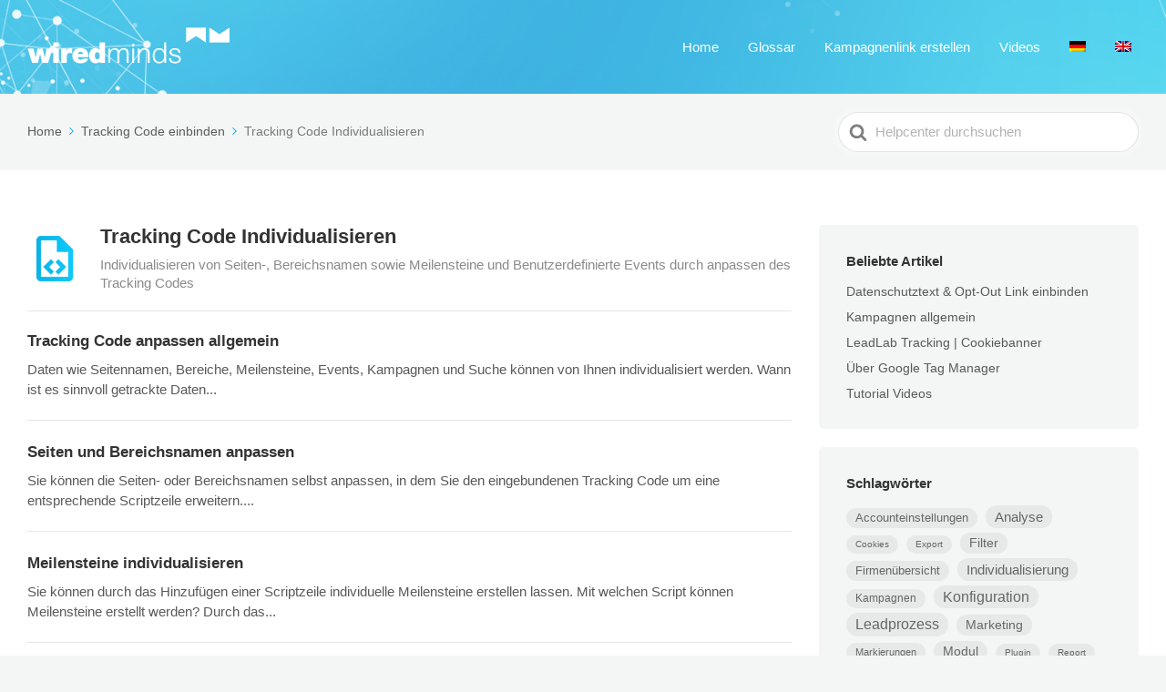

--- FILE ---
content_type: text/html; charset=UTF-8
request_url: https://de-help.wiredminds.de/categories/tracking-code-individualisieren/
body_size: 11123
content:

<!DOCTYPE html>
<html lang="de-DE">
	<head>
		<meta http-equiv="x-ua-compatible" content="ie=edge">
		<meta charset="UTF-8" />
		<meta name="viewport" content="width=device-width, initial-scale=1">
		<link rel="profile" href="http://gmpg.org/xfn/11" />
		<title>Tracking Code Individualisieren &#8211; Wiredminds Helpcenter</title>
<meta name='robots' content='max-image-preview:large' />
<link rel="alternate" hreflang="de" href="https://de-help.wiredminds.de/categories/tracking-code-individualisieren/" />
<link rel="alternate" hreflang="en" href="https://de-help.wiredminds.de/categories/tracking-code-individualisieren-en/?lang=en" />
<link rel="alternate" type="application/rss+xml" title="Wiredminds Helpcenter &raquo; Feed" href="https://de-help.wiredminds.de/feed/" />
<link rel="alternate" type="application/rss+xml" title="Wiredminds Helpcenter &raquo; Kommentar-Feed" href="https://de-help.wiredminds.de/comments/feed/" />
<link rel="alternate" type="application/rss+xml" title="Wiredminds Helpcenter &raquo; Tracking Code Individualisieren Article Category Feed" href="https://de-help.wiredminds.de/categories/tracking-code-individualisieren/feed/" />
<script type="text/javascript">
/* <![CDATA[ */
window._wpemojiSettings = {"baseUrl":"https:\/\/s.w.org\/images\/core\/emoji\/14.0.0\/72x72\/","ext":".png","svgUrl":"https:\/\/s.w.org\/images\/core\/emoji\/14.0.0\/svg\/","svgExt":".svg","source":{"concatemoji":"https:\/\/de-help.wiredminds.de\/wp-includes\/js\/wp-emoji-release.min.js?ver=6.4.7"}};
/*! This file is auto-generated */
!function(i,n){var o,s,e;function c(e){try{var t={supportTests:e,timestamp:(new Date).valueOf()};sessionStorage.setItem(o,JSON.stringify(t))}catch(e){}}function p(e,t,n){e.clearRect(0,0,e.canvas.width,e.canvas.height),e.fillText(t,0,0);var t=new Uint32Array(e.getImageData(0,0,e.canvas.width,e.canvas.height).data),r=(e.clearRect(0,0,e.canvas.width,e.canvas.height),e.fillText(n,0,0),new Uint32Array(e.getImageData(0,0,e.canvas.width,e.canvas.height).data));return t.every(function(e,t){return e===r[t]})}function u(e,t,n){switch(t){case"flag":return n(e,"\ud83c\udff3\ufe0f\u200d\u26a7\ufe0f","\ud83c\udff3\ufe0f\u200b\u26a7\ufe0f")?!1:!n(e,"\ud83c\uddfa\ud83c\uddf3","\ud83c\uddfa\u200b\ud83c\uddf3")&&!n(e,"\ud83c\udff4\udb40\udc67\udb40\udc62\udb40\udc65\udb40\udc6e\udb40\udc67\udb40\udc7f","\ud83c\udff4\u200b\udb40\udc67\u200b\udb40\udc62\u200b\udb40\udc65\u200b\udb40\udc6e\u200b\udb40\udc67\u200b\udb40\udc7f");case"emoji":return!n(e,"\ud83e\udef1\ud83c\udffb\u200d\ud83e\udef2\ud83c\udfff","\ud83e\udef1\ud83c\udffb\u200b\ud83e\udef2\ud83c\udfff")}return!1}function f(e,t,n){var r="undefined"!=typeof WorkerGlobalScope&&self instanceof WorkerGlobalScope?new OffscreenCanvas(300,150):i.createElement("canvas"),a=r.getContext("2d",{willReadFrequently:!0}),o=(a.textBaseline="top",a.font="600 32px Arial",{});return e.forEach(function(e){o[e]=t(a,e,n)}),o}function t(e){var t=i.createElement("script");t.src=e,t.defer=!0,i.head.appendChild(t)}"undefined"!=typeof Promise&&(o="wpEmojiSettingsSupports",s=["flag","emoji"],n.supports={everything:!0,everythingExceptFlag:!0},e=new Promise(function(e){i.addEventListener("DOMContentLoaded",e,{once:!0})}),new Promise(function(t){var n=function(){try{var e=JSON.parse(sessionStorage.getItem(o));if("object"==typeof e&&"number"==typeof e.timestamp&&(new Date).valueOf()<e.timestamp+604800&&"object"==typeof e.supportTests)return e.supportTests}catch(e){}return null}();if(!n){if("undefined"!=typeof Worker&&"undefined"!=typeof OffscreenCanvas&&"undefined"!=typeof URL&&URL.createObjectURL&&"undefined"!=typeof Blob)try{var e="postMessage("+f.toString()+"("+[JSON.stringify(s),u.toString(),p.toString()].join(",")+"));",r=new Blob([e],{type:"text/javascript"}),a=new Worker(URL.createObjectURL(r),{name:"wpTestEmojiSupports"});return void(a.onmessage=function(e){c(n=e.data),a.terminate(),t(n)})}catch(e){}c(n=f(s,u,p))}t(n)}).then(function(e){for(var t in e)n.supports[t]=e[t],n.supports.everything=n.supports.everything&&n.supports[t],"flag"!==t&&(n.supports.everythingExceptFlag=n.supports.everythingExceptFlag&&n.supports[t]);n.supports.everythingExceptFlag=n.supports.everythingExceptFlag&&!n.supports.flag,n.DOMReady=!1,n.readyCallback=function(){n.DOMReady=!0}}).then(function(){return e}).then(function(){var e;n.supports.everything||(n.readyCallback(),(e=n.source||{}).concatemoji?t(e.concatemoji):e.wpemoji&&e.twemoji&&(t(e.twemoji),t(e.wpemoji)))}))}((window,document),window._wpemojiSettings);
/* ]]> */
</script>
<link rel='stylesheet' id='jquery.prettyphoto-css' href='https://de-help.wiredminds.de/wp-content/plugins/wp-video-lightbox/css/prettyPhoto.css?ver=6.4.7' type='text/css' media='all' />
<link rel='stylesheet' id='video-lightbox-css' href='https://de-help.wiredminds.de/wp-content/plugins/wp-video-lightbox/wp-video-lightbox.css?ver=6.4.7' type='text/css' media='all' />
<style id='wp-emoji-styles-inline-css' type='text/css'>

	img.wp-smiley, img.emoji {
		display: inline !important;
		border: none !important;
		box-shadow: none !important;
		height: 1em !important;
		width: 1em !important;
		margin: 0 0.07em !important;
		vertical-align: -0.1em !important;
		background: none !important;
		padding: 0 !important;
	}
</style>
<link rel='stylesheet' id='wp-block-library-css' href='https://de-help.wiredminds.de/wp-includes/css/dist/block-library/style.min.css?ver=6.4.7' type='text/css' media='all' />
<style id='wp-block-library-theme-inline-css' type='text/css'>
.wp-block-audio figcaption{color:#555;font-size:13px;text-align:center}.is-dark-theme .wp-block-audio figcaption{color:hsla(0,0%,100%,.65)}.wp-block-audio{margin:0 0 1em}.wp-block-code{border:1px solid #ccc;border-radius:4px;font-family:Menlo,Consolas,monaco,monospace;padding:.8em 1em}.wp-block-embed figcaption{color:#555;font-size:13px;text-align:center}.is-dark-theme .wp-block-embed figcaption{color:hsla(0,0%,100%,.65)}.wp-block-embed{margin:0 0 1em}.blocks-gallery-caption{color:#555;font-size:13px;text-align:center}.is-dark-theme .blocks-gallery-caption{color:hsla(0,0%,100%,.65)}.wp-block-image figcaption{color:#555;font-size:13px;text-align:center}.is-dark-theme .wp-block-image figcaption{color:hsla(0,0%,100%,.65)}.wp-block-image{margin:0 0 1em}.wp-block-pullquote{border-bottom:4px solid;border-top:4px solid;color:currentColor;margin-bottom:1.75em}.wp-block-pullquote cite,.wp-block-pullquote footer,.wp-block-pullquote__citation{color:currentColor;font-size:.8125em;font-style:normal;text-transform:uppercase}.wp-block-quote{border-left:.25em solid;margin:0 0 1.75em;padding-left:1em}.wp-block-quote cite,.wp-block-quote footer{color:currentColor;font-size:.8125em;font-style:normal;position:relative}.wp-block-quote.has-text-align-right{border-left:none;border-right:.25em solid;padding-left:0;padding-right:1em}.wp-block-quote.has-text-align-center{border:none;padding-left:0}.wp-block-quote.is-large,.wp-block-quote.is-style-large,.wp-block-quote.is-style-plain{border:none}.wp-block-search .wp-block-search__label{font-weight:700}.wp-block-search__button{border:1px solid #ccc;padding:.375em .625em}:where(.wp-block-group.has-background){padding:1.25em 2.375em}.wp-block-separator.has-css-opacity{opacity:.4}.wp-block-separator{border:none;border-bottom:2px solid;margin-left:auto;margin-right:auto}.wp-block-separator.has-alpha-channel-opacity{opacity:1}.wp-block-separator:not(.is-style-wide):not(.is-style-dots){width:100px}.wp-block-separator.has-background:not(.is-style-dots){border-bottom:none;height:1px}.wp-block-separator.has-background:not(.is-style-wide):not(.is-style-dots){height:2px}.wp-block-table{margin:0 0 1em}.wp-block-table td,.wp-block-table th{word-break:normal}.wp-block-table figcaption{color:#555;font-size:13px;text-align:center}.is-dark-theme .wp-block-table figcaption{color:hsla(0,0%,100%,.65)}.wp-block-video figcaption{color:#555;font-size:13px;text-align:center}.is-dark-theme .wp-block-video figcaption{color:hsla(0,0%,100%,.65)}.wp-block-video{margin:0 0 1em}.wp-block-template-part.has-background{margin-bottom:0;margin-top:0;padding:1.25em 2.375em}
</style>
<link rel='stylesheet' id='wp-components-css' href='https://de-help.wiredminds.de/wp-includes/css/dist/components/style.min.css?ver=6.4.7' type='text/css' media='all' />
<link rel='stylesheet' id='wp-block-editor-css' href='https://de-help.wiredminds.de/wp-includes/css/dist/block-editor/style.min.css?ver=6.4.7' type='text/css' media='all' />
<link rel='stylesheet' id='wp-reusable-blocks-css' href='https://de-help.wiredminds.de/wp-includes/css/dist/reusable-blocks/style.min.css?ver=6.4.7' type='text/css' media='all' />
<link rel='stylesheet' id='wp-patterns-css' href='https://de-help.wiredminds.de/wp-includes/css/dist/patterns/style.min.css?ver=6.4.7' type='text/css' media='all' />
<link rel='stylesheet' id='wp-editor-css' href='https://de-help.wiredminds.de/wp-includes/css/dist/editor/style.min.css?ver=6.4.7' type='text/css' media='all' />
<link rel='stylesheet' id='htgb-style-css-css' href='https://de-help.wiredminds.de/wp-content/plugins/heroic-glossary/dist/blocks.style.build.css' type='text/css' media='all' />
<link rel='stylesheet' id='ht-blocks-modules-styles-css' href='https://de-help.wiredminds.de/wp-content/plugins/heroic-blocks/dist/css/ht-blocks-modules-styles.css?ver=1699976066' type='text/css' media='all' />
<style id='classic-theme-styles-inline-css' type='text/css'>
/*! This file is auto-generated */
.wp-block-button__link{color:#fff;background-color:#32373c;border-radius:9999px;box-shadow:none;text-decoration:none;padding:calc(.667em + 2px) calc(1.333em + 2px);font-size:1.125em}.wp-block-file__button{background:#32373c;color:#fff;text-decoration:none}
</style>
<style id='global-styles-inline-css' type='text/css'>
body{--wp--preset--color--black: #000000;--wp--preset--color--cyan-bluish-gray: #abb8c3;--wp--preset--color--white: #fff;--wp--preset--color--pale-pink: #f78da7;--wp--preset--color--vivid-red: #cf2e2e;--wp--preset--color--luminous-vivid-orange: #ff6900;--wp--preset--color--luminous-vivid-amber: #fcb900;--wp--preset--color--light-green-cyan: #7bdcb5;--wp--preset--color--vivid-green-cyan: #00d084;--wp--preset--color--pale-cyan-blue: #8ed1fc;--wp--preset--color--vivid-cyan-blue: #0693e3;--wp--preset--color--vivid-purple: #9b51e0;--wp--preset--color--theme-default: #0aa7dc;--wp--preset--color--blue: #0069e4;--wp--preset--color--purple: #5749a0;--wp--preset--color--orange: #f0644a;--wp--preset--color--green: #46a162;--wp--preset--color--pale-blue: #7994be;--wp--preset--gradient--vivid-cyan-blue-to-vivid-purple: linear-gradient(135deg,rgba(6,147,227,1) 0%,rgb(155,81,224) 100%);--wp--preset--gradient--light-green-cyan-to-vivid-green-cyan: linear-gradient(135deg,rgb(122,220,180) 0%,rgb(0,208,130) 100%);--wp--preset--gradient--luminous-vivid-amber-to-luminous-vivid-orange: linear-gradient(135deg,rgba(252,185,0,1) 0%,rgba(255,105,0,1) 100%);--wp--preset--gradient--luminous-vivid-orange-to-vivid-red: linear-gradient(135deg,rgba(255,105,0,1) 0%,rgb(207,46,46) 100%);--wp--preset--gradient--very-light-gray-to-cyan-bluish-gray: linear-gradient(135deg,rgb(238,238,238) 0%,rgb(169,184,195) 100%);--wp--preset--gradient--cool-to-warm-spectrum: linear-gradient(135deg,rgb(74,234,220) 0%,rgb(151,120,209) 20%,rgb(207,42,186) 40%,rgb(238,44,130) 60%,rgb(251,105,98) 80%,rgb(254,248,76) 100%);--wp--preset--gradient--blush-light-purple: linear-gradient(135deg,rgb(255,206,236) 0%,rgb(152,150,240) 100%);--wp--preset--gradient--blush-bordeaux: linear-gradient(135deg,rgb(254,205,165) 0%,rgb(254,45,45) 50%,rgb(107,0,62) 100%);--wp--preset--gradient--luminous-dusk: linear-gradient(135deg,rgb(255,203,112) 0%,rgb(199,81,192) 50%,rgb(65,88,208) 100%);--wp--preset--gradient--pale-ocean: linear-gradient(135deg,rgb(255,245,203) 0%,rgb(182,227,212) 50%,rgb(51,167,181) 100%);--wp--preset--gradient--electric-grass: linear-gradient(135deg,rgb(202,248,128) 0%,rgb(113,206,126) 100%);--wp--preset--gradient--midnight: linear-gradient(135deg,rgb(2,3,129) 0%,rgb(40,116,252) 100%);--wp--preset--font-size--small: 13px;--wp--preset--font-size--medium: 20px;--wp--preset--font-size--large: 36px;--wp--preset--font-size--x-large: 42px;--wp--preset--spacing--20: 0.44rem;--wp--preset--spacing--30: 0.67rem;--wp--preset--spacing--40: 1rem;--wp--preset--spacing--50: 1.5rem;--wp--preset--spacing--60: 2.25rem;--wp--preset--spacing--70: 3.38rem;--wp--preset--spacing--80: 5.06rem;--wp--preset--shadow--natural: 6px 6px 9px rgba(0, 0, 0, 0.2);--wp--preset--shadow--deep: 12px 12px 50px rgba(0, 0, 0, 0.4);--wp--preset--shadow--sharp: 6px 6px 0px rgba(0, 0, 0, 0.2);--wp--preset--shadow--outlined: 6px 6px 0px -3px rgba(255, 255, 255, 1), 6px 6px rgba(0, 0, 0, 1);--wp--preset--shadow--crisp: 6px 6px 0px rgba(0, 0, 0, 1);}:where(.is-layout-flex){gap: 0.5em;}:where(.is-layout-grid){gap: 0.5em;}body .is-layout-flow > .alignleft{float: left;margin-inline-start: 0;margin-inline-end: 2em;}body .is-layout-flow > .alignright{float: right;margin-inline-start: 2em;margin-inline-end: 0;}body .is-layout-flow > .aligncenter{margin-left: auto !important;margin-right: auto !important;}body .is-layout-constrained > .alignleft{float: left;margin-inline-start: 0;margin-inline-end: 2em;}body .is-layout-constrained > .alignright{float: right;margin-inline-start: 2em;margin-inline-end: 0;}body .is-layout-constrained > .aligncenter{margin-left: auto !important;margin-right: auto !important;}body .is-layout-constrained > :where(:not(.alignleft):not(.alignright):not(.alignfull)){max-width: var(--wp--style--global--content-size);margin-left: auto !important;margin-right: auto !important;}body .is-layout-constrained > .alignwide{max-width: var(--wp--style--global--wide-size);}body .is-layout-flex{display: flex;}body .is-layout-flex{flex-wrap: wrap;align-items: center;}body .is-layout-flex > *{margin: 0;}body .is-layout-grid{display: grid;}body .is-layout-grid > *{margin: 0;}:where(.wp-block-columns.is-layout-flex){gap: 2em;}:where(.wp-block-columns.is-layout-grid){gap: 2em;}:where(.wp-block-post-template.is-layout-flex){gap: 1.25em;}:where(.wp-block-post-template.is-layout-grid){gap: 1.25em;}.has-black-color{color: var(--wp--preset--color--black) !important;}.has-cyan-bluish-gray-color{color: var(--wp--preset--color--cyan-bluish-gray) !important;}.has-white-color{color: var(--wp--preset--color--white) !important;}.has-pale-pink-color{color: var(--wp--preset--color--pale-pink) !important;}.has-vivid-red-color{color: var(--wp--preset--color--vivid-red) !important;}.has-luminous-vivid-orange-color{color: var(--wp--preset--color--luminous-vivid-orange) !important;}.has-luminous-vivid-amber-color{color: var(--wp--preset--color--luminous-vivid-amber) !important;}.has-light-green-cyan-color{color: var(--wp--preset--color--light-green-cyan) !important;}.has-vivid-green-cyan-color{color: var(--wp--preset--color--vivid-green-cyan) !important;}.has-pale-cyan-blue-color{color: var(--wp--preset--color--pale-cyan-blue) !important;}.has-vivid-cyan-blue-color{color: var(--wp--preset--color--vivid-cyan-blue) !important;}.has-vivid-purple-color{color: var(--wp--preset--color--vivid-purple) !important;}.has-black-background-color{background-color: var(--wp--preset--color--black) !important;}.has-cyan-bluish-gray-background-color{background-color: var(--wp--preset--color--cyan-bluish-gray) !important;}.has-white-background-color{background-color: var(--wp--preset--color--white) !important;}.has-pale-pink-background-color{background-color: var(--wp--preset--color--pale-pink) !important;}.has-vivid-red-background-color{background-color: var(--wp--preset--color--vivid-red) !important;}.has-luminous-vivid-orange-background-color{background-color: var(--wp--preset--color--luminous-vivid-orange) !important;}.has-luminous-vivid-amber-background-color{background-color: var(--wp--preset--color--luminous-vivid-amber) !important;}.has-light-green-cyan-background-color{background-color: var(--wp--preset--color--light-green-cyan) !important;}.has-vivid-green-cyan-background-color{background-color: var(--wp--preset--color--vivid-green-cyan) !important;}.has-pale-cyan-blue-background-color{background-color: var(--wp--preset--color--pale-cyan-blue) !important;}.has-vivid-cyan-blue-background-color{background-color: var(--wp--preset--color--vivid-cyan-blue) !important;}.has-vivid-purple-background-color{background-color: var(--wp--preset--color--vivid-purple) !important;}.has-black-border-color{border-color: var(--wp--preset--color--black) !important;}.has-cyan-bluish-gray-border-color{border-color: var(--wp--preset--color--cyan-bluish-gray) !important;}.has-white-border-color{border-color: var(--wp--preset--color--white) !important;}.has-pale-pink-border-color{border-color: var(--wp--preset--color--pale-pink) !important;}.has-vivid-red-border-color{border-color: var(--wp--preset--color--vivid-red) !important;}.has-luminous-vivid-orange-border-color{border-color: var(--wp--preset--color--luminous-vivid-orange) !important;}.has-luminous-vivid-amber-border-color{border-color: var(--wp--preset--color--luminous-vivid-amber) !important;}.has-light-green-cyan-border-color{border-color: var(--wp--preset--color--light-green-cyan) !important;}.has-vivid-green-cyan-border-color{border-color: var(--wp--preset--color--vivid-green-cyan) !important;}.has-pale-cyan-blue-border-color{border-color: var(--wp--preset--color--pale-cyan-blue) !important;}.has-vivid-cyan-blue-border-color{border-color: var(--wp--preset--color--vivid-cyan-blue) !important;}.has-vivid-purple-border-color{border-color: var(--wp--preset--color--vivid-purple) !important;}.has-vivid-cyan-blue-to-vivid-purple-gradient-background{background: var(--wp--preset--gradient--vivid-cyan-blue-to-vivid-purple) !important;}.has-light-green-cyan-to-vivid-green-cyan-gradient-background{background: var(--wp--preset--gradient--light-green-cyan-to-vivid-green-cyan) !important;}.has-luminous-vivid-amber-to-luminous-vivid-orange-gradient-background{background: var(--wp--preset--gradient--luminous-vivid-amber-to-luminous-vivid-orange) !important;}.has-luminous-vivid-orange-to-vivid-red-gradient-background{background: var(--wp--preset--gradient--luminous-vivid-orange-to-vivid-red) !important;}.has-very-light-gray-to-cyan-bluish-gray-gradient-background{background: var(--wp--preset--gradient--very-light-gray-to-cyan-bluish-gray) !important;}.has-cool-to-warm-spectrum-gradient-background{background: var(--wp--preset--gradient--cool-to-warm-spectrum) !important;}.has-blush-light-purple-gradient-background{background: var(--wp--preset--gradient--blush-light-purple) !important;}.has-blush-bordeaux-gradient-background{background: var(--wp--preset--gradient--blush-bordeaux) !important;}.has-luminous-dusk-gradient-background{background: var(--wp--preset--gradient--luminous-dusk) !important;}.has-pale-ocean-gradient-background{background: var(--wp--preset--gradient--pale-ocean) !important;}.has-electric-grass-gradient-background{background: var(--wp--preset--gradient--electric-grass) !important;}.has-midnight-gradient-background{background: var(--wp--preset--gradient--midnight) !important;}.has-small-font-size{font-size: var(--wp--preset--font-size--small) !important;}.has-medium-font-size{font-size: var(--wp--preset--font-size--medium) !important;}.has-large-font-size{font-size: var(--wp--preset--font-size--large) !important;}.has-x-large-font-size{font-size: var(--wp--preset--font-size--x-large) !important;}
.wp-block-navigation a:where(:not(.wp-element-button)){color: inherit;}
:where(.wp-block-post-template.is-layout-flex){gap: 1.25em;}:where(.wp-block-post-template.is-layout-grid){gap: 1.25em;}
:where(.wp-block-columns.is-layout-flex){gap: 2em;}:where(.wp-block-columns.is-layout-grid){gap: 2em;}
.wp-block-pullquote{font-size: 1.5em;line-height: 1.6;}
</style>
<link rel='stylesheet' id='contact-form-7-css' href='https://de-help.wiredminds.de/wp-content/plugins/contact-form-7/includes/css/styles.css?ver=5.8.2' type='text/css' media='all' />
<link rel='stylesheet' id='wp-post-modal-css' href='https://de-help.wiredminds.de/wp-content/plugins/wp-post-modal/public/css/wp-post-modal-public.css?ver=1.0.0' type='text/css' media='all' />
<link rel='stylesheet' id='wpml-menu-item-0-css' href='//de-help.wiredminds.de/wp-content/plugins/sitepress-multilingual-cms/templates/language-switchers/menu-item/style.min.css?ver=1' type='text/css' media='all' />
<link rel='stylesheet' id='ht-theme-style-css' href='https://de-help.wiredminds.de/wp-content/themes/knowall/css/style.css?ver=1.10.2' type='text/css' media='all' />
<link rel='stylesheet' id='slb_core-css' href='https://de-help.wiredminds.de/wp-content/plugins/simple-lightbox/client/css/app.css?ver=2.9.3' type='text/css' media='all' />
<script type="text/javascript" src="https://de-help.wiredminds.de/wp-includes/js/jquery/jquery.min.js?ver=3.7.1" id="jquery-core-js"></script>
<script type="text/javascript" src="https://de-help.wiredminds.de/wp-includes/js/jquery/jquery-migrate.min.js?ver=3.4.1" id="jquery-migrate-js"></script>
<script type="text/javascript" src="https://de-help.wiredminds.de/wp-content/plugins/wp-video-lightbox/js/jquery.prettyPhoto.js?ver=3.1.6" id="jquery.prettyphoto-js"></script>
<script type="text/javascript" id="video-lightbox-js-extra">
/* <![CDATA[ */
var vlpp_vars = {"prettyPhoto_rel":"wp-video-lightbox","animation_speed":"fast","slideshow":"50000","autoplay_slideshow":"false","opacity":"0.80","show_title":"false","allow_resize":"false","allow_expand":"false","default_width":"640","default_height":"480","counter_separator_label":"\/","theme":"pp_default","horizontal_padding":"20","hideflash":"false","wmode":"opaque","autoplay":"true","modal":"false","deeplinking":"false","overlay_gallery":"false","overlay_gallery_max":"30","keyboard_shortcuts":"true","ie6_fallback":"true"};
/* ]]> */
</script>
<script type="text/javascript" src="https://de-help.wiredminds.de/wp-content/plugins/wp-video-lightbox/js/video-lightbox.js?ver=3.1.6" id="video-lightbox-js"></script>
<script type="text/javascript" id="wmip2c-data-bridge-js-extra">
/* <![CDATA[ */
var dataBridge = {"plugin_api_namespace":"\/wp-json\/\/wp\/v2\/","wp_api_namespace":"\/wp-json\/wp\/v2\/","plugin_version":"1.6.1"};
/* ]]> */
</script>
<script type="text/javascript" src="https://de-help.wiredminds.de/wp-content/plugins/ip2content/assets/js/data_bridge.js?ver=6.4.7" id="wmip2c-data-bridge-js"></script>
<script type="text/javascript" id="wp-post-modal-js-extra">
/* <![CDATA[ */
var fromPHP = {"pluginUrl":"https:\/\/de-help.wiredminds.de\/wp-content\/plugins\/wp-post-modal\/public\/","breakpoint":"0","styled":"1","disableScrolling":"1","loader":"1","ajax_url":"https:\/\/de-help.wiredminds.de\/wp-admin\/admin-ajax.php","siteUrl":"https:\/\/de-help.wiredminds.de","restMethod":"1","iframe":"1","urlState":"1","containerID":"#modal-ready","modalLinkClass":"modal-link","isAdmin":"","customizing":""};
/* ]]> */
</script>
<script type="text/javascript" src="https://de-help.wiredminds.de/wp-content/plugins/wp-post-modal/public/js/wp-post-modal-public.js?ver=1.0.0" id="wp-post-modal-js"></script>
<link rel="https://api.w.org/" href="https://de-help.wiredminds.de/wp-json/" /><link rel="alternate" type="application/json" href="https://de-help.wiredminds.de/wp-json/wp/v2/ht-kb-category/143" /><link rel="EditURI" type="application/rsd+xml" title="RSD" href="https://de-help.wiredminds.de/xmlrpc.php?rsd" />
<meta name="generator" content="WordPress 6.4.7" />
<meta name="generator" content="WPML ver:4.4.10 stt:1,3;" />
<meta name="cdp-version" content="1.4.3" />
<script async src="https://tag.clearbitscripts.com/v1/pk_7d7d89e9c47ac3e2a57f678e41775056/tags.js" referrerpolicy="strict-origin-when-cross-origin"></script>
<meta name="generator" content="Heroic Knowledge Base v2.22.0" />
<script>
            WP_VIDEO_LIGHTBOX_VERSION="1.9.10";
            WP_VID_LIGHTBOX_URL="https://de-help.wiredminds.de/wp-content/plugins/wp-video-lightbox";
                        function wpvl_paramReplace(name, string, value) {
                // Find the param with regex
                // Grab the first character in the returned string (should be ? or &)
                // Replace our href string with our new value, passing on the name and delimeter

                var re = new RegExp("[\?&]" + name + "=([^&#]*)");
                var matches = re.exec(string);
                var newString;

                if (matches === null) {
                    // if there are no params, append the parameter
                    newString = string + '?' + name + '=' + value;
                } else {
                    var delimeter = matches[0].charAt(0);
                    newString = string.replace(re, delimeter + name + "=" + value);
                }
                return newString;
            }
            </script><meta name="generator" content="KnowAll v1.10.2" />
<link rel="icon" href="https://de-help.wiredminds.de/wp-content/uploads/2019/08/853256b42200a8eca932ace9690017d5_400x400-50x50.jpg" sizes="32x32" />
<link rel="icon" href="https://de-help.wiredminds.de/wp-content/uploads/2019/08/853256b42200a8eca932ace9690017d5_400x400-300x300.jpg" sizes="192x192" />
<link rel="apple-touch-icon" href="https://de-help.wiredminds.de/wp-content/uploads/2019/08/853256b42200a8eca932ace9690017d5_400x400-300x300.jpg" />
<meta name="msapplication-TileImage" content="https://de-help.wiredminds.de/wp-content/uploads/2019/08/853256b42200a8eca932ace9690017d5_400x400-300x300.jpg" />
<style id="kirki-inline-styles">.site-header{background-image:url("https://help.wiredminds.de/wp-content/uploads/2021/07/download.jpg");background-color:#00b4b3;background-repeat:no-repeat;background-position:center center;background-attachment:scroll;-webkit-background-size:cover;-moz-background-size:cover;-ms-background-size:cover;-o-background-size:cover;background-size:cover;}.site-header .site-header__title, .nav-header ul li a{color:#ffffff;}.nav-header .nav-header__mtoggle span, .nav-header .nav-header__mtoggle span::before, .nav-header .nav-header__mtoggle span::after{background:#ffffff;}a{color:#0aa7dc;}button, input[type="reset"], input[type="submit"], input[type="button"], .hkb-article__content ol li:before, .hkb-article__content ul li:before, .hkb_widget_exit__btn{background:#0aa7dc;}.hkb-breadcrumbs__icon{fill:#0aa7dc;}.hkb-article__title a:hover, .hkb-article__link:hover h2, .ht-post__title a:hover, .hkb-category .hkb-category__articlelist a{color:#0aa7dc;}.hkb-article-attachment__icon{fill:#0aa7dc;}a:hover, .hkb-category .hkb-category__articlelist a:hover{color:#f59c16;}button:hover, input[type="reset"]:hover, input[type="submit"]:hover, input[type="button"]:hover, .ht-transferbox__btn:hover{background:#f59c16;}.ht-container{max-width:1470px;}.ht-sitecontainer--boxed{max-width:1470px;}h1, h2, h3, h4, h5, h6{font-family:-apple-system,BlinkMacSystemFont,"Segoe UI",Roboto,"Helvetica Neue",Arial,sans-serif,"Apple Color Emoji","Segoe UI Emoji","Segoe UI Symbol";letter-spacing:0px;text-transform:none;color:#333333;}body, input, optgroup, select, textarea{font-family:-apple-system,BlinkMacSystemFont,"Segoe UI",Roboto,"Helvetica Neue",Arial,sans-serif,"Apple Color Emoji","Segoe UI Emoji","Segoe UI Symbol";font-size:17px;font-weight:400;letter-spacing:0px;line-height:1.5;color:#595959;}.hkb-category .hkb-category__iconwrap, .ht-categoryheader .hkb-category__iconwrap{flex-basis:60px;min-width:60px;}.hkb-category .hkb-category__iconwrap img, .ht-categoryheader .hkb-category__iconwrap img{max-width:60px;}.hkb-category .hkb-category__iconwrap img, .ht-categoryheader .hkb-category__iconwrap img, .hkb-category .hkb-category__iconwrap, .ht-categoryheader .hkb-category__iconwrap, .ht-categoryheader .hkb-category__iconwrap svg{max-height:60px;}.nav-header > ul > li.menu-item-has-children > a::after {background-image: url("data:image/svg+xml,%3Csvg xmlns='http://www.w3.org/2000/svg' viewBox='0 0 34.1 19' fill='%23ffffff'%3E%3Cpath d='M17 19c-0.5 0-1-0.2-1.4-0.6L0.6 3.4c-0.8-0.8-0.8-2 0-2.8 0.8-0.8 2-0.8 2.8 0L17 14.2 30.7 0.6c0.8-0.8 2-0.8 2.8 0 0.8 0.8 0.8 2 0 2.8L18.4 18.4C18 18.8 17.5 19 17 19z'/%3E%3C/svg%3E");}.ht-container, .ht-sitecontainer--boxed { max-width: 1470px }.hkb_widget_toc ol li.active > a { background: rgba( 10 ,167, 220, 0.8); }</style>	</head>
<body class="archive tax-ht_kb_category term-tracking-code-individualisieren term-143 wp-embed-responsive ht-kb" itemscope itemtype="https://schema.org/WebPage" data-spy="scroll" data-offset="30" data-target="#navtoc">
<div class="ht-sitecontainer ht-sitecontainer--wide">

<!-- .site-header -->
<div class="site-header">

	<header class="site-header__banner" itemscope itemtype="http://schema.org/WPHeader">
	<div class="ht-container">

		<!-- .site-logo -->
		<div class="site-logo">
			<a href="https://de-help.wiredminds.de" data-ht-sitetitle="Wiredminds Helpcenter">
													
		<img alt="Wiredminds Helpcenter" src="https://de-help.wiredminds.de/wp-content/uploads/2019/08/wiredminds_logo_weiss-1.png" />

														<meta itemprop="headline" content="Wiredminds Helpcenter">
							</a>
		</div>
		<!-- /.site-logo -->

					<!-- .nav-header -->
			<nav class="nav-header" itemscope itemtype="https://schema.org/SiteNavigationElement">
				<button id="ht-navtoggle" class="nav-header__mtoggle"><span>Menu</span></button>
				<ul id="menu-hauptmenue" class="nav-header__menuwrapper"><li id="menu-item-5008" class="menu-item menu-item-type-custom menu-item-object-custom menu-item-5008"><a href="https://help.wiredminds.de/">Home</a></li>
<li id="menu-item-5918" class="menu-item menu-item-type-post_type menu-item-object-page menu-item-5918"><a href="https://de-help.wiredminds.de/faq/">Glossar</a></li>
<li id="menu-item-5969" class="menu-item menu-item-type-post_type menu-item-object-page menu-item-5969"><a href="https://de-help.wiredminds.de/kampagnenlink/">Kampagnenlink erstellen</a></li>
<li id="menu-item-5973" class="menu-item menu-item-type-post_type menu-item-object-ht_kb menu-item-5973"><a href="https://de-help.wiredminds.de/knowledge-base/tutorial-videos/">Videos</a></li>
<li id="menu-item-wpml-ls-168-de" class="menu-item wpml-ls-slot-168 wpml-ls-item wpml-ls-item-de wpml-ls-current-language wpml-ls-menu-item wpml-ls-first-item menu-item-type-wpml_ls_menu_item menu-item-object-wpml_ls_menu_item menu-item-wpml-ls-168-de"><a href="https://de-help.wiredminds.de/categories/tracking-code-individualisieren/"><img
            class="wpml-ls-flag"
            src="https://de-help.wiredminds.de/wp-content/plugins/sitepress-multilingual-cms/res/flags/de.png"
            alt="Deutsch"
            
            
    /></a></li>
<li id="menu-item-wpml-ls-168-en" class="menu-item wpml-ls-slot-168 wpml-ls-item wpml-ls-item-en wpml-ls-menu-item wpml-ls-last-item menu-item-type-wpml_ls_menu_item menu-item-object-wpml_ls_menu_item menu-item-wpml-ls-168-en"><a href="https://de-help.wiredminds.de/categories/tracking-code-individualisieren-en/?lang=en"><img
            class="wpml-ls-flag"
            src="https://de-help.wiredminds.de/wp-content/plugins/sitepress-multilingual-cms/res/flags/en.png"
            alt="Englisch"
            
            
    /></a></li>
</ul>			</nav>
			<!-- /.nav-header -->
		
	</div>
	</header>
	<!-- /.site-header -->

	
	

</div>
<!-- /.site-header -->


<div class="ht-pageheader">
<div class="ht-container">

	
<!-- .hkb-breadcrumbs -->
<div class="hkb-breadcrumbs_wrap">
			<ol class="hkb-breadcrumbs" itemscope itemtype="https://schema.org/BreadcrumbList" >
										<li itemprop="itemListElement" itemscope itemtype="https://schema.org/ListItem">
											<a itemprop="item" href="https://de-help.wiredminds.de">
							<span itemprop="name">Home</span>
							<svg class="hkb-breadcrumbs__icon" xmlns="http://www.w3.org/2000/svg" viewBox="0 0 19 34.1"><g><path d="M19,17c0,0.5-0.2,1-0.6,1.4L3.4,33.5c-0.8,0.8-2,0.8-2.8,0c-0.8-0.8-0.8-2,0-2.8L14.2,17L0.6,3.4c-0.8-0.8-0.8-2,0-2.8  c0.8-0.8,2-0.8,2.8,0l15.1,15.1C18.8,16,19,16.5,19,17z"/></g></svg>
						</a>
										<meta itemprop="position" content="1" />
				</li>               
							<li itemprop="itemListElement" itemscope itemtype="https://schema.org/ListItem">
											<a itemprop="item" href="https://de-help.wiredminds.de/categories/tracking-code-einbinden/">
							<span itemprop="name">Tracking Code einbinden</span>
							<svg class="hkb-breadcrumbs__icon" xmlns="http://www.w3.org/2000/svg" viewBox="0 0 19 34.1"><g><path d="M19,17c0,0.5-0.2,1-0.6,1.4L3.4,33.5c-0.8,0.8-2,0.8-2.8,0c-0.8-0.8-0.8-2,0-2.8L14.2,17L0.6,3.4c-0.8-0.8-0.8-2,0-2.8  c0.8-0.8,2-0.8,2.8,0l15.1,15.1C18.8,16,19,16.5,19,17z"/></g></svg>
						</a>
										<meta itemprop="position" content="2" />
				</li>               
							<li itemprop="itemListElement" itemscope itemtype="https://schema.org/ListItem">
											<span>
							<span itemprop="name">Tracking Code Individualisieren</span>
							<link itemprop="item" href="https://de-help.wiredminds.de/knowledge-base/tracking-code-individualisieren/" />
						</span> 
										<meta itemprop="position" content="3" />
				</li>               
					</ol>       
	</div>  
<!-- /.hkb-breadcrumbs -->
	
<form class="hkb-site-search" method="get" action="https://de-help.wiredminds.de/">
		<label class="hkb-screen-reader-text" for="hkb-search">Search For</label>
		<input id="hkb-search" class="hkb-site-search__field" type="text" value="" placeholder="Helpcenter durchsuchen" name="s" autocomplete="off">
		<img class="hkb-site-search__loader" src="https://de-help.wiredminds.de/wp-content/themes/knowall/img/loading.svg" alt="Searching..." />
		<input type="hidden" name="ht-kb-search" value="1" />
    	<input type="hidden" name="lang" value="de"/>
		<button class="hkb-site-search__button" type="submit"><span>Search</span></button>
</form>

</div>
</div>

<!-- .ht-page -->
<div class="ht-page ht-page--sidebarright">
<div class="ht-container">

	
	<div class="ht-page__content">
				<div class="ht-categoryheader  hkb-category--boxed hkb-category--withdesc hkb-category--style7 hkb-category--withicon hkb-category--143">
							<div class="hkb-category__iconwrap"><img src="https://de-help.wiredminds.de/wp-content/uploads/2021/07/file-code-outline-100x100-Kopie-1.png" class="hkb-category__icon" alt="Tracking Code Individualisieren" /></div>
						<div class="ht-categoryheader__content">
				<h1 class="ht-categoryheader__title">
					Tracking Code Individualisieren				</h1>
									<div class="ht-categoryheader__description">
						Individualisieren von Seiten-, Bereichsnamen sowie Meilensteine und Benutzerdefinierte Events durch anpassen des Tracking Codes					</div>
							</div>
		</div>

		
		
		<ul class="ht-articlelist">
							<li>
					<article id="post-2807" class="hkb-articlemini" itemscope itemtype="https://schema.org/CreativeWork">
	<a class="hkb-article__link" href="https://de-help.wiredminds.de/knowledge-base/tracking-code-individualisieren/">
	<h2 class="hkb-article__title" itemprop="headline">
			Tracking Code anpassen allgemein	</h2>

			<div class="hkb-article__excerpt">
			Daten wie Seitennamen, Bereiche, Meilensteine, Events, Kampagnen und Suche können von Ihnen individualisiert werden. Wann ist es sinnvoll getrackte Daten...		</div>
		</a>
</article>
				</li>
							<li>
					<article id="post-2841" class="hkb-articlemini" itemscope itemtype="https://schema.org/CreativeWork">
	<a class="hkb-article__link" href="https://de-help.wiredminds.de/knowledge-base/seite-und-bereichsnnamen-anpassen/">
	<h2 class="hkb-article__title" itemprop="headline">
			Seiten und Bereichsnamen anpassen	</h2>

			<div class="hkb-article__excerpt">
			Sie können die Seiten- oder Bereichsnamen selbst anpassen, in dem Sie den eingebundenen Tracking Code um eine entsprechende Scriptzeile erweitern....		</div>
		</a>
</article>
				</li>
							<li>
					<article id="post-2855" class="hkb-articlemini" itemscope itemtype="https://schema.org/CreativeWork">
	<a class="hkb-article__link" href="https://de-help.wiredminds.de/knowledge-base/meilensteine-individualisieren/">
	<h2 class="hkb-article__title" itemprop="headline">
			Meilensteine individualisieren	</h2>

			<div class="hkb-article__excerpt">
			Sie können durch das Hinzufügen einer Scriptzeile individuelle Meilensteine erstellen lassen. Mit welchen Script können Meilensteine erstellt werden? Durch das...		</div>
		</a>
</article>
				</li>
							<li>
					<article id="post-2865" class="hkb-articlemini" itemscope itemtype="https://schema.org/CreativeWork">
	<a class="hkb-article__link" href="https://de-help.wiredminds.de/knowledge-base/events/">
	<h2 class="hkb-article__title" itemprop="headline">
			Benutzerdefinierte Events	</h2>

			<div class="hkb-article__excerpt">
			Sie können Benutzerdefinierte Events erstellen und somit wichtige Interaktionen Ihrer Websitebesucher in LeadLab auswerten. Wofür sind Benutzerdefinierte Events hilfreich? Wenn...		</div>
		</a>
</article>
				</li>
							<li>
					<article id="post-2877" class="hkb-articlemini" itemscope itemtype="https://schema.org/CreativeWork">
	<a class="hkb-article__link" href="https://de-help.wiredminds.de/knowledge-base/suchbegriffe-per-script-uebergeben/">
	<h2 class="hkb-article__title" itemprop="headline">
			Suchbegriffe per Script übergeben	</h2>

			<div class="hkb-article__excerpt">
			Sie können durch das Hinzufügen einer Scriptzeile in Ihrer Seite Suchworte übermitteln. Mit welchen Script können Suchbegriffe übermittelt werden? Durch...		</div>
		</a>
</article>
				</li>
					</ul>

			
		
		
	</div>

		<!-- .sidebar -->
	<aside class="sidebar" itemscope itemtype="https://schema.org/WPSideBar">   
		<section id="ht-kb-articles-widget-8" class="widget hkb_widget_articles"><h3 class="widget__title">Beliebte Artikel</h3>
        <ul>

        
            
            <li class="hkb-widget-article__format-standard"> 

                <a class="hkb-widget__entry-title" href="https://de-help.wiredminds.de/knowledge-base/datenschutztext-optout-link-einbinden/">Datenschutztext &#038; Opt-Out Link einbinden</a>

                
            </li>
            
            
            <li class="hkb-widget-article__format-standard"> 

                <a class="hkb-widget__entry-title" href="https://de-help.wiredminds.de/knowledge-base/kampagnen-allgemein/">Kampagnen allgemein</a>

                
            </li>
            
            
            <li class="hkb-widget-article__format-standard"> 

                <a class="hkb-widget__entry-title" href="https://de-help.wiredminds.de/knowledge-base/leadlab-tracking-ohne-opt-in/">LeadLab Tracking | Cookiebanner</a>

                
            </li>
            
            
            <li class="hkb-widget-article__format-standard"> 

                <a class="hkb-widget__entry-title" href="https://de-help.wiredminds.de/knowledge-base/tracking-code-ueber-den-google-tag-manager-einbinden/">Über Google Tag Manager</a>

                
            </li>
            
            
            <li class="hkb-widget-article__format-standard"> 

                <a class="hkb-widget__entry-title" href="https://de-help.wiredminds.de/knowledge-base/tutorial-videos/">Tutorial Videos</a>

                
            </li>
            
        </ul>

        </section><section id="tag_cloud-7" class="widget widget_tag_cloud"><h3 class="widget__title">Schlagwörter</h3><div class="tagcloud"><a href="https://de-help.wiredminds.de/tags/accounteinstellungen/" class="tag-cloud-link tag-link-126 tag-link-position-1" style="font-size: 12.58064516129px;" aria-label="Accounteinstellungen (4 Einträge)">Accounteinstellungen</a>
<a href="https://de-help.wiredminds.de/tags/analyse/" class="tag-cloud-link tag-link-112 tag-link-position-2" style="font-size: 15.225806451613px;" aria-label="Analyse (12 Einträge)">Analyse</a>
<a href="https://de-help.wiredminds.de/tags/cookies/" class="tag-cloud-link tag-link-151 tag-link-position-3" style="font-size: 10px;" aria-label="Cookies (1 Eintrag)">Cookies</a>
<a href="https://de-help.wiredminds.de/tags/export/" class="tag-cloud-link tag-link-159 tag-link-position-4" style="font-size: 10px;" aria-label="Export (1 Eintrag)">Export</a>
<a href="https://de-help.wiredminds.de/tags/filter/" class="tag-cloud-link tag-link-86 tag-link-position-5" style="font-size: 13.870967741935px;" aria-label="Filter (7 Einträge)">Filter</a>
<a href="https://de-help.wiredminds.de/tags/firmenuebersicht/" class="tag-cloud-link tag-link-92 tag-link-position-6" style="font-size: 12.58064516129px;" aria-label="Firmenübersicht (4 Einträge)">Firmenübersicht</a>
<a href="https://de-help.wiredminds.de/tags/individualisierung/" class="tag-cloud-link tag-link-89 tag-link-position-7" style="font-size: 15.225806451613px;" aria-label="Individualisierung (12 Einträge)">Individualisierung</a>
<a href="https://de-help.wiredminds.de/tags/kampagnen/" class="tag-cloud-link tag-link-90 tag-link-position-8" style="font-size: 11.935483870968px;" aria-label="Kampagnen (3 Einträge)">Kampagnen</a>
<a href="https://de-help.wiredminds.de/tags/konfiguration/" class="tag-cloud-link tag-link-128 tag-link-position-9" style="font-size: 15.677419354839px;" aria-label="Konfiguration (14 Einträge)">Konfiguration</a>
<a href="https://de-help.wiredminds.de/tags/leadprozess/" class="tag-cloud-link tag-link-91 tag-link-position-10" style="font-size: 16px;" aria-label="Leadprozess (16 Einträge)">Leadprozess</a>
<a href="https://de-help.wiredminds.de/tags/marketing/" class="tag-cloud-link tag-link-137 tag-link-position-11" style="font-size: 13.548387096774px;" aria-label="Marketing (6 Einträge)">Marketing</a>
<a href="https://de-help.wiredminds.de/tags/markierungen/" class="tag-cloud-link tag-link-97 tag-link-position-12" style="font-size: 11.161290322581px;" aria-label="Markierungen (2 Einträge)">Markierungen</a>
<a href="https://de-help.wiredminds.de/tags/modul/" class="tag-cloud-link tag-link-134 tag-link-position-13" style="font-size: 13.548387096774px;" aria-label="Modul (6 Einträge)">Modul</a>
<a href="https://de-help.wiredminds.de/tags/plugin/" class="tag-cloud-link tag-link-120 tag-link-position-14" style="font-size: 10px;" aria-label="Plugin (1 Eintrag)">Plugin</a>
<a href="https://de-help.wiredminds.de/tags/report/" class="tag-cloud-link tag-link-160 tag-link-position-15" style="font-size: 10px;" aria-label="Report (1 Eintrag)">Report</a>
<a href="https://de-help.wiredminds.de/tags/reports/" class="tag-cloud-link tag-link-87 tag-link-position-16" style="font-size: 14.193548387097px;" aria-label="Reports (8 Einträge)">Reports</a>
<a href="https://de-help.wiredminds.de/tags/sales/" class="tag-cloud-link tag-link-118 tag-link-position-17" style="font-size: 12.58064516129px;" aria-label="Sales (4 Einträge)">Sales</a>
<a href="https://de-help.wiredminds.de/tags/salesforce/" class="tag-cloud-link tag-link-144 tag-link-position-18" style="font-size: 12.58064516129px;" aria-label="salesforce (4 Einträge)">salesforce</a>
<a href="https://de-help.wiredminds.de/tags/scoring/" class="tag-cloud-link tag-link-88 tag-link-position-19" style="font-size: 10px;" aria-label="Scoring (1 Eintrag)">Scoring</a>
<a href="https://de-help.wiredminds.de/tags/tips/" class="tag-cloud-link tag-link-84 tag-link-position-20" style="font-size: 15.032258064516px;" aria-label="Tipps (11 Einträge)">Tipps</a>
<a href="https://de-help.wiredminds.de/tags/trackingcode/" class="tag-cloud-link tag-link-93 tag-link-position-21" style="font-size: 15.806451612903px;" aria-label="Tracking Code (15 Einträge)">Tracking Code</a>
<a href="https://de-help.wiredminds.de/tags/typo3/" class="tag-cloud-link tag-link-119 tag-link-position-22" style="font-size: 11.935483870968px;" aria-label="Typo3 (3 Einträge)">Typo3</a>
<a href="https://de-help.wiredminds.de/tags/wordpress/" class="tag-cloud-link tag-link-121 tag-link-position-23" style="font-size: 11.935483870968px;" aria-label="Wordpress (3 Einträge)">Wordpress</a></div>
</section>	</aside>
	<!-- /.sidebar -->

</div>
</div>
<!-- /.ht-page -->

<!-- .site-footer -->
<footer class="site-footer" itemscope itemtype="https://schema.org/WPFooter">
<div class="ht-container">

				<div class="site-footer__copyright" role="contentinfo">© Copyright 2022 <a href="https://www.wiredminds.de"> WiredMinds GmbH</a></div>
				<nav class="nav-footer">
			<div class="menu-footer-menu-container"><ul id="menu-footer-menu" class=""><li id="menu-item-2567" class="menu-item menu-item-type-post_type menu-item-object-page menu-item-2567"><a href="https://de-help.wiredminds.de/releasenotes/">Release Notes</a></li>
<li id="menu-item-1244" class="menu-item menu-item-type-post_type menu-item-object-page menu-item-1244"><a href="https://de-help.wiredminds.de/datenschutz/">Datenschutzhinweis</a></li>
<li id="menu-item-1243" class="menu-item menu-item-type-post_type menu-item-object-page menu-item-1243"><a href="https://de-help.wiredminds.de/impressum/">Impressum</a></li>
</ul></div>		</nav>
	
</div>
</footer> 
<!-- /.site-footer -->

<script type="text/javascript" id="ht-kb-frontend-scripts-js-extra">
/* <![CDATA[ */
var voting = {"ajaxurl":"https:\/\/de-help.wiredminds.de\/wp-admin\/admin-ajax.php","ajaxnonce":"5ccfcd144b"};
var hkbJSSettings = {"liveSearchUrl":"https:\/\/de-help.wiredminds.de?ajax=1&ht-kb-search=1&s=","focusSearchBox":"","keepTypingPrompt":"<ul id=\"hkb\" class=\"hkb-searchresults\" role=\"listbox\"><li class=\"hkb-searchresults__noresults\" role=\"option\"><span>Keep typing for live search results<\/span> <\/li><\/ul>","triggerLength":"3"};
/* ]]> */
</script>
<script type="text/javascript" src="https://de-help.wiredminds.de/wp-content/plugins/ht-knowledge-base/dist/ht-kb-frontend.min.js?ver=2.22.0" id="ht-kb-frontend-scripts-js"></script>
        
        <!-- wiredminds leadlab tracking V7 START -->   
 	<script type="text/javascript">
        (function(d,s){var l=d.createElement(s),e=d.getElementsByTagName(s)[0];
		l.async=true;l.type='text/javascript';
		l.src='https://c.leadlab.click/402ca336cf91e682.js';
		e.parentNode.insertBefore(l,e);})(document,'script');
	</script>
	
	
        <!-- wiredminds leadlab tracking V7 END -->
        <div class="modal-wrapper styled" role="dialog" aria-modal="true"  aria-label="Popup Dialog"><div class="wp-post-modal"><button type="button" aria-label="Close" class="close-modal"> × </button><div id="modal-content"></div></div></div><script type="text/javascript" src="https://de-help.wiredminds.de/wp-content/plugins/heroic-glossary/dist/ht-glossary-frontend.js?ver=344" id="htgb-custom-js-js"></script>
<script type="text/javascript" src="https://de-help.wiredminds.de/wp-content/plugins/heroic-blocks/dist/js/ht-blocks-frontend.js?ver=1699976066" id="ht-blocks-frontend-js"></script>
<script type="text/javascript" src="https://de-help.wiredminds.de/wp-content/plugins/contact-form-7/includes/swv/js/index.js?ver=5.8.2" id="swv-js"></script>
<script type="text/javascript" id="contact-form-7-js-extra">
/* <![CDATA[ */
var wpcf7 = {"api":{"root":"https:\/\/de-help.wiredminds.de\/wp-json\/","namespace":"contact-form-7\/v1"}};
/* ]]> */
</script>
<script type="text/javascript" src="https://de-help.wiredminds.de/wp-content/plugins/contact-form-7/includes/js/index.js?ver=5.8.2" id="contact-form-7-js"></script>
<script type="text/javascript" src="https://de-help.wiredminds.de/wp-content/plugins/ip2content/assets/js/shortcode.js" id="wmip2c-shortcode-js"></script>
<script type="text/javascript" src="https://de-help.wiredminds.de/wp-content/plugins/ip2content/assets/js/total_views_counter.js" id="wmip2c-total-views-counter-js"></script>
<script type="text/javascript" src="https://de-help.wiredminds.de/wp-content/themes/knowall/js/js.min.js?ver=6.4.7" id="ht_theme_js-js"></script>
<script type="text/javascript" id="scrollspy-js-extra">
/* <![CDATA[ */
var scrollspyCustomValues = {"offset":"0"};
/* ]]> */
</script>
<script type="text/javascript" src="https://de-help.wiredminds.de/wp-content/themes/knowall/js/scrollspy.js?ver=6.4.7" id="scrollspy-js"></script>
<script type="text/javascript" id="slb_context">/* <![CDATA[ */if ( !!window.jQuery ) {(function($){$(document).ready(function(){if ( !!window.SLB ) { {$.extend(SLB, {"context":["public","user_guest"]});} }})})(jQuery);}/* ]]> */</script>

</div>
<!-- /.ht-site-container -->
</body>
</html>
